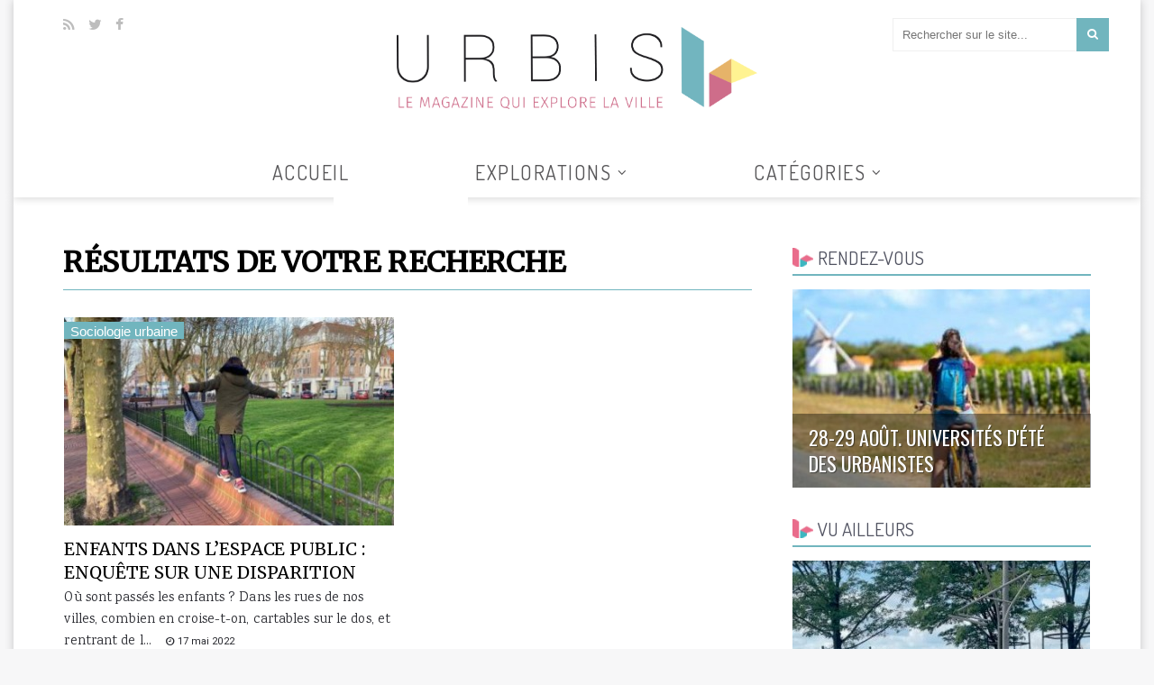

--- FILE ---
content_type: text/html; charset=ISO-8859-1
request_url: https://www.urbislemag.fr/index.php?page=index_last&recherche=sociologie
body_size: 4915
content:
<!DOCTYPE HTML>
<!-- BEGIN html -->
<html lang = "fr">
	<!-- BEGIN head -->
	<head>
    
    <script>
  (function(i,s,o,g,r,a,m){i['GoogleAnalyticsObject']=r;i[r]=i[r]||function(){
  (i[r].q=i[r].q||[]).push(arguments)},i[r].l=1*new Date();a=s.createElement(o),
  m=s.getElementsByTagName(o)[0];a.async=1;a.src=g;m.parentNode.insertBefore(a,m)
  })(window,document,'script','//www.google-analytics.com/analytics.js','ga');

  ga('create', 'UA-60345743-1', 'auto');
  ga('send', 'pageview');

</script>		
	
<meta name="google-site-verification" content="yLm1ZffzyTE551yiT_elk90TJKY072L_jZSzR0aF8uw" />

<link rel="stylesheet" type="text/css" href="include/shadowbox/shadowbox.css">
<script type="text/javascript" src="include/shadowbox/shadowbox.js"></script>
<script type="text/javascript">
Shadowbox.init();
</script>

    
    
		<title>URBIS, le magazine qui explore la ville</title>

		<!-- Meta Tags -->
		<meta http-equiv="Content-Type" content="text/html; charset=iso-8859-1" />
		<meta name="description" content="" />
		<meta name="viewport" content="width=device-width, initial-scale=0.8, maximum-scale=0.8" />
        
		<meta http-equiv="X-UA-Compatible" content="IE=Edge,chrome=1" />

		<!-- Favicon -->
		<link rel="shortcut icon" href="images/favicon.ico" type="image/x-icon" />


        		<link type="text/css" rel="stylesheet" href="css/reset.css?v=4" />
		<link type="text/css" rel="stylesheet" href="css/font-awesome.min.css?v=4" />
		<link type="text/css" rel="stylesheet" href="css/main-stylesheet.css?v=4" />
		<link type="text/css" rel="stylesheet" href="css/lightbox.css?v=4" />
		<link type="text/css" rel="stylesheet" href="css/shortcodes.css?v=4" />
		<link type="text/css" rel="stylesheet" href="css/custom-fonts.css?v=4" />
		<link type="text/css" rel="stylesheet" href="css/custom-colors.css?v=4" />
		<link type="text/css" rel="stylesheet" href="css/owl.carousel.css?v=4" />
		<link type="text/css" rel="stylesheet" href="css/responsive.css?v=4" />
		<link type="text/css" rel="stylesheet" href="css/dat-menu.css?v=4" />
		<!--[if lte IE 8]>
		<link type="text/css" rel="stylesheet" href="css/ie-ancient.css" />
		<![endif]-->

		

	<!-- END head -->
	</head>

	<!-- BEGIN body -->
	<body>
    			
		<!-- BEGIN .header -->
		<header class="header ">
			
		
			
			<!-- BEGIN .wrapper -->
            
            
			<div class="wrapper">
            
     
<!--icones sociales-->        
<div class="left" style="top:20px;left:0;position:absolute;">
						<div class="menu-icon right">
							<a href="https://www.facebook.com/urbislemag" target="_blank" style="color:#BDBDBD;"><i class="fa fa-facebook"></i></a>
						</div>
						<div class="menu-icon right" style="margin-right:15px;">
							<a href="https://twitter.com/Urbislemag" target="_blank" style="color:#BDBDBD;"><i class="fa fa-twitter"></i></a>
							
						</div>
                        
                        <div class="menu-icon right" style="margin-right:15px;">
							<a href="rss.php" target="_blank" style="color:#BDBDBD;"><i class="fa fa-rss"></i></a></div>                   
					
</div>
<!--fin icones sociales-->

<!--barre de search-->
<div id="main-menu" style="margin-right:-50px;">
<div class="wrapper">
<div class="right" style="top:20px;right:0;position:absolute;">
<div class="menu-icon">
<div class="content content-search" style="padding:0;display:block;">
								<form action="index.php?page=recherche" method="post">
									<input type="search" class="head-search-input" value="" placeholder="Rechercher sur le site..." required="" name="recherche">
									<!--<input type="submit" class="head-search-button"  >-->
                                    <button type="submit" class="head-search-button">
                <i class="fa fa-search"></i>
            </button>
								</form>
</div>
</div>
</div>
</div>
</div>
<!--fin barre de search-->
            

				<div class="header-flex">
										<div class="header-flex-box banner">
						<center><a href="index.php"><img src="images/logo2016.png" alt="" width="400" /></a></center>
					</div>
									</div>

				<div class="header-center" style="display:none;">
					<!-- <h1><a href="index.php"></a></h1> -->
					<a href="index.php"><img src="images/logo-big.png" alt="" /></a>
				</div>
				
			<!-- END .wrapper -->
			</div>
				
			<!-- <nav id="main-menu"> -->
			<nav id="main-menu" class="willfix main-menu-dark" >



            
				<!-- BEGIN .wrapper -->
				<div class="wrapper" style="text-align:center;" >
                
					
					<ul class="load-responsive" rel="" style=" display: inline-block;
        margin: 0;
        padding: 0;
       
        zoom:1;
        *display: inline;">
						<li style="display:none;" ><a href="index.php"><i class="fa fa-home"></i>&nbsp;&nbsp;Accueil</a>
							
						</li>
                        
                        <li><a href="index.php" style="margin-right:100px;letter-spacing:1.5px;font-size:22px;">Accueil</a>
							
						</li>
                        
						<li><a style="margin-right:100px;letter-spacing:1.5px;font-size:22px;"><span>Explorations</span></a>
							<ul>
								<li style="text-align:left;"><a href="les-billets-urbis-du-genre-architecture-19.html" style="font-size:18px;"><i class="fa fa-angle-right"></i>&nbsp;&nbsp;Architecture</a></li>
                                <li style="text-align:left;"><a href="les-billets-urbis-du-genre-art-21.html" style="font-size:18px;"><i class="fa fa-angle-right"></i>&nbsp;&nbsp;Art</a></li>
                                <li style="text-align:left;"><a href="les-billets-urbis-du-genre-biodiversite-28.html" style="font-size:18px;"><i class="fa fa-angle-right"></i>&nbsp;&nbsp;Biodiversité</a></li>
                                <li style="text-align:left;"><a href="les-billets-urbis-du-genre-centre-ville-1.html" style="font-size:18px;"><i class="fa fa-angle-right"></i>&nbsp;&nbsp;Centre-ville</a></li>
                                <li style="text-align:left;"><a href="les-billets-urbis-du-genre-commerce-24.html" style="font-size:18px;"><i class="fa fa-angle-right"></i>&nbsp;&nbsp;Commerce</a></li>
                                <li style="text-align:left;"><a href="les-billets-urbis-du-genre-decoration-interieure-25.html" style="font-size:18px;"><i class="fa fa-angle-right"></i>&nbsp;&nbsp;Décoration intérieure</a></li>
                                <li style="text-align:left;"><a href="les-billets-urbis-du-genre-emploi-3.html" style="font-size:18px;"><i class="fa fa-angle-right"></i>&nbsp;&nbsp;Emploi</a></li>
                                <li style="text-align:left;"><a href="les-billets-urbis-du-genre-energie-15.html" style="font-size:18px;"><i class="fa fa-angle-right"></i>&nbsp;&nbsp;Energie</a></li>
                                <li style="text-align:left;"><a href="les-billets-urbis-du-genre-humeur-31.html" style="font-size:18px;"><i class="fa fa-angle-right"></i>&nbsp;&nbsp;Humeur</a></li>
                                <li style="text-align:left;"><a href="les-billets-urbis-du-genre-idees-33.html" style="font-size:18px;"><i class="fa fa-angle-right"></i>&nbsp;&nbsp;Idées</a></li>
                                <li style="text-align:left;"><a href="les-billets-urbis-du-genre-identite-14.html" style="font-size:18px;"><i class="fa fa-angle-right"></i>&nbsp;&nbsp;Identité</a></li>
                                <li style="text-align:left;"><a href="les-billets-urbis-du-genre-image-23.html" style="font-size:18px;"><i class="fa fa-angle-right"></i>&nbsp;&nbsp;Image</a></li>
                                <li style="text-align:left;"><a href="les-billets-urbis-du-genre-le-labo-du-bus-gratuit-30.html" style="font-size:18px;"><i class="fa fa-angle-right"></i>&nbsp;&nbsp;Le labo du bus gratuit</a></li>
                                <li style="text-align:left;"><a href="les-billets-urbis-du-genre-logement-13.html" style="font-size:18px;"><i class="fa fa-angle-right"></i>&nbsp;&nbsp;Logement</a></li>
                                <li style="text-align:left;"><a href="les-billets-urbis-du-genre-mondialisation-18.html" style="font-size:18px;"><i class="fa fa-angle-right"></i>&nbsp;&nbsp;Mondialisation</a></li>
                                <li style="text-align:left;"><a href="les-billets-urbis-du-genre-numerique-27.html" style="font-size:18px;"><i class="fa fa-angle-right"></i>&nbsp;&nbsp;Numérique</a></li>
                                <li style="text-align:left;"><a href="les-billets-urbis-du-genre-parc-urbain-12.html" style="font-size:18px;"><i class="fa fa-angle-right"></i>&nbsp;&nbsp;Parc urbain</a></li>
                                <li style="text-align:left;"><a href="les-billets-urbis-du-genre-proprete-urbaine-26.html" style="font-size:18px;"><i class="fa fa-angle-right"></i>&nbsp;&nbsp;Propreté urbaine</a></li>
                                <li style="text-align:left;"><a href="les-billets-urbis-du-genre-recherche-29.html" style="font-size:18px;"><i class="fa fa-angle-right"></i>&nbsp;&nbsp;Recherche</a></li>
                                <li style="text-align:left;"><a href="les-billets-urbis-du-genre-sante-17.html" style="font-size:18px;"><i class="fa fa-angle-right"></i>&nbsp;&nbsp;Santé</a></li>
                                <li style="text-align:left;"><a href="les-billets-urbis-du-genre-sociologie-urbaine-22.html" style="font-size:18px;"><i class="fa fa-angle-right"></i>&nbsp;&nbsp;Sociologie urbaine</a></li>
                                <li style="text-align:left;"><a href="les-billets-urbis-du-genre-submersion-marine-16.html" style="font-size:18px;"><i class="fa fa-angle-right"></i>&nbsp;&nbsp;Submersion marine</a></li>
                                <li style="text-align:left;"><a href="les-billets-urbis-du-genre-teste-pour-vous-34.html" style="font-size:18px;"><i class="fa fa-angle-right"></i>&nbsp;&nbsp;Testé pour vous</a></li>
                                <li style="text-align:left;"><a href="les-billets-urbis-du-genre-tourisme-6.html" style="font-size:18px;"><i class="fa fa-angle-right"></i>&nbsp;&nbsp;Tourisme</a></li>
                                <li style="text-align:left;"><a href="les-billets-urbis-du-genre-transport-collectif-7.html" style="font-size:18px;"><i class="fa fa-angle-right"></i>&nbsp;&nbsp;Transport collectif</a></li>
                                <li style="text-align:left;"><a href="les-billets-urbis-du-genre-urbanisme-20.html" style="font-size:18px;"><i class="fa fa-angle-right"></i>&nbsp;&nbsp;Urbanisme</a></li>
                                <li style="text-align:left;"><a href="les-billets-urbis-du-genre-villes-post-covid-19-36.html" style="font-size:18px;"><i class="fa fa-angle-right"></i>&nbsp;&nbsp;Villes post Covid-19</a></li>
                                								
							</ul>
						</li>
						<li><a style="letter-spacing:1.5px;font-size:22px;"><span>Cat&eacute;gories</span></a>
                        
                        <ul>
								<li style="text-align:left;"><a href="les-billets-urbis-de-la-categorie-article-5.html" style="font-size:18px;"><i class="fa fa-angle-right"></i>&nbsp;&nbsp;Article</a></li>
                                <li style="text-align:left;"><a href="les-billets-urbis-de-la-categorie-ete-2015-11.html" style="font-size:18px;"><i class="fa fa-angle-right"></i>&nbsp;&nbsp;Ete 2015</a></li>
                                <li style="text-align:left;"><a href="les-billets-urbis-de-la-categorie-interview-6.html" style="font-size:18px;"><i class="fa fa-angle-right"></i>&nbsp;&nbsp;Interview</a></li>
                                <li style="text-align:left;"><a href="les-billets-urbis-de-la-categorie-la-photo-2.html" style="font-size:18px;"><i class="fa fa-angle-right"></i>&nbsp;&nbsp;La photo</a></li>
                                <li style="text-align:left;"><a href="les-billets-urbis-de-la-categorie-le-chiffre-4.html" style="font-size:18px;"><i class="fa fa-angle-right"></i>&nbsp;&nbsp;Le chiffre</a></li>
                                <li style="text-align:left;"><a href="les-billets-urbis-de-la-categorie-rendez-vous-10.html" style="font-size:18px;"><i class="fa fa-angle-right"></i>&nbsp;&nbsp;Rendez-vous</a></li>
                                <li style="text-align:left;"><a href="les-billets-urbis-de-la-categorie-video-podcast-1.html" style="font-size:18px;"><i class="fa fa-angle-right"></i>&nbsp;&nbsp;Vidéo/Podcast</a></li>
                                <li style="text-align:left;"><a href="les-billets-urbis-de-la-categorie-vu-ailleurs-7.html" style="font-size:18px;"><i class="fa fa-angle-right"></i>&nbsp;&nbsp;Vu ailleurs</a></li>
                                							</ul>
                        </li>
					
					</ul>
                    

				<!-- END .wrapper -->
				</div>
			</nav>			
		<!-- END .header -->
		</header>

		<!-- BEGIN .boxed -->
		<div class="boxed active">
			
			<!-- BEGIN .content 222 -->
			<section class="content">

								
				<!-- BEGIN .wrapper -->
				<div class="wrapper">

										<!-- BEGIN .split-block -->
					<div class="split-block">
						
						<!-- BEGIN .main-content -->
						<div class="main-content ot-scrollnimate222 " data-animation="fadeInUpSmall222">

							<!-- <div class="ot-panel-block panel-dark dark-texture"> -->
														                            <style type="text/css">
							#btn_articles_tout{
							margin-top:-28px;

							background-color:#fff;
								color:#fff;
								border-radius: 2px;
								padding: 7px 24px;
								position:absolute;
								max-width:130px;
								/*left:50%;
								margin-left:-65px;*/
								margin-left:-82px;
								cursor:default;
							}
							
							#btn_articles_tout.active{

								background-color:#fff;
								color:#e96d8c !important;
	/*text-decoration:underline !important;*/
	border-bottom:1px solid #e96d8c;
	line-height:15px;
								cursor:pointer;
								margin-top:0;
							}
							</style>
                         
                          
                          <div style="padding-bottom:30px;margin-top: -10px;">
                           <center> <a href="index.php?page=index_last&type=last" class="button" style="text-decoration:underline;color:#e96d8c;" id="btn_articles_tout" >Tous les articles</a></center>
                           </div>
							

														<div class="article-header 222"><h1 style="margin-bottom:15px;padding: 0 0 14px 0;
	border-bottom: 1px solid #71b5be;">Résultats de votre recherche							</h1>
							</div>	
							<div class="ot-panel-block">
								
								<div class="split-articles">
                                
                                
                                
                                <div id="laune">
<div class="item" >
										<div class="item-header">
											
											<div style="left:0px;font-size:15px;top:8px;z-index:999999;position:absolute;"><span style="background-color: #71b5be;padding: 2px 7px 0px 7px;color:#fff;" class="category-tag">Sociologie urbaine</span>  </div>
											
																						<a href="ceux-qui-reviennent-billet-679-urbis-le-mag.html" class="image-hover"><img src="include/timthumb/timthumb.php?src=photos_blog/blog-c0b604b3a3b1f70479c51c9a7f9d44ac.jpg&a=c&w=368&h=233" alt="" width="368" height="233"></a>
																					</div>
										<div class="item-content" style="min-height:160px;">
																						<h4 style="line-height:26px;padding:0;margin:0;color:#000;background:none;position:relative;"><a href="ceux-qui-reviennent-billet-679-urbis-le-mag.html">Ceux qui reviennent</a></h4>
                                            <p style="margin-top:4px;">Tout plaquer pour partir vivre à Marseille, Bordeaux ou dans la Drôme provençale. Ce choix de vie prisé des trentenaires...&nbsp;&nbsp;&nbsp;&nbsp;<span style="font-family:'Roboto';font-size:11px;"><i class="fa fa-clock-o"></i> 13 f&eacute;vrier 2025</span></p>
										</div>
									</div></div>
                                
                                
                                
                                
								
<div class="item" >
										<div class="item-header">
											
											<div style="left:0px;font-size:15px;top:8px;z-index:999999;position:absolute;"><span style="background-color: #71b5be;padding: 2px 7px 0px 7px;color:#fff;" class="category-tag">Sociologie urbaine</span>  </div>
											
																						<a href="enfants-dans-l-espace-public-enquete-sur-une-disparition-billet-642-urbis-le-mag.html" class="image-hover"><img src="include/timthumb/timthumb.php?src=photos_blog/blog-531b95d3c76bc49bce0f1d7beff9c523.jpg&a=c&w=368&h=233" alt="" width="368" height="233"></a>
																					</div>
										<div class="item-content" style="min-height:160px;">
																						<h4 style="line-height:26px;padding:0;margin:0;color:#000;background:none;position:relative;"><a href="enfants-dans-l-espace-public-enquete-sur-une-disparition-billet-642-urbis-le-mag.html">Enfants dans l’espace public : enquête sur une disparition</a></h4>
                                            <p style="margin-top:4px;">Où sont passés les enfants ? Dans les rues de nos villes, combien en croise-t-on, cartables sur le dos, et rentrant de l...&nbsp;&nbsp;&nbsp;&nbsp;<span style="font-family:'Roboto';font-size:11px;"><i class="fa fa-clock-o"></i> 17 mai 2022</span></p>
										</div>
									</div>								
								
								
								
								
									

								</div>
							</div>
                            
                            
                                  
							



						<!-- END .main-content -->
						</div>
						
						<!-- BEGIN #sidebar -->
						<aside id="sidebar" class="ot-scrollnimate" data-animation="fadeInUpSmall" style="padding-top: 20px;">

							                            
                                                    
                            							
							<!--rdv-->
                            							<div class="widget" >
								<div class="title-block">
									<h2>Rendez-vous</h2>
                                   
								</div>
								
                                
<div class="ot-widget-review">
									<div class="item featured">
										<a href="28-29-aout-universites-d-ete-des-urbanistes-billet-680-urbis-le-mag.html" class="image-hover-main">
																						<span class="image-hover"><img src="include/timthumb/timthumb.php?src=photos_blog/blog-f49ae65def3aaeeec806be933a7c0263.png&a=c&w=330&h=220" alt="" width="330" height="220"></span>
											<strong class="review-title">28-29 août. Universités d'été des urbanistes</strong>
										</a>
									</div>								
								</div>                                
                                
							</div>                            <!--rdv-->
                             
                             
                             <!--vu ailleurs-->
                            <div class="widget" style="margin-top:-5px;">
								<div class="title-block">
									<h2>Vu ailleurs</h2>
                                   
								</div>
								
                                
<div class="ot-widget-review">
									<div class="item featured">
										<a href="https://www.aurba.org/wp-content/uploads/2024/07/CAMBO_25_DOSSIER_ARTICLE_04.pdf" class="image-hover-main" target="_blank">
																						<span class="image-hover"><img src="include/timthumb/timthumb.php?src=photos_blog/blog-0ec7e596648fcd7d46a83e7ea0150c4a.jpg&a=c&w=330&h=220" alt="" width="330" height="220"></span>
											<strong class="review-title">La ville relationnelle dont nous rêvons</strong>
										</a>
									</div>								
								</div>                                
                                
							</div>							<!--vu ailleurs-->

						
							

  <!--video-->
                                                        <div class="widget" >
								<div class="title-block">
									<h2>Vid&eacute;o/Podcast</h2>
                                   
								</div>
								
                                
<div class="ot-widget-review">
									<div class="item featured">
										<a href="dunkerque-les-enjeux-du-renouveau-industriel-annonce-billet-669-urbis-le-mag.html" class="image-hover-main">
																						<span class="image-hover"><img src="include/timthumb/timthumb.php?src=photos_blog/blog-e2642222a8c7837878ebe78f10133252.png&a=c&w=330&h=220" alt="" width="330" height="220"></span>
											<strong class="review-title">Dunkerque : les enjeux du renouveau industriel annoncé</strong>
										</a>
									</div>								
								</div>                                
                                
							</div>                             <!--video-->



                       

			
							




                            
                          
                            
                            
                                                        
							
                            
                            
                            
                        

							

                           
							

						<!-- END #sidebar -->
						</aside>
					<!-- END .split-block -->
					</div>

					
				<!-- END .wrapper -->
				</div>
				
			<!-- BEGIN .content -->
			</section>
			
			<!-- BEGIN .footer -->
			<footer class="footer">

			

				<!-- BEGIN .footer-copy -->
				<div class="footer-copy">
				
					<!-- BEGIN .wrapper -->
					<div class="wrapper">
						
						<ul class="right">
							<li><a href="index.php">Accueil</a></li>
							
                            <li><a href="urbis-c-est-quoi--billet-12-urbis-le-mag.html">Qui sommes-nous ?</a></li>
                            <li><a href="index.php?page=collaborer">Collaborer</a></li>
                            
                            
                            
                      
							<li><a href="index.php?page=contacts">Contact</a></li>
							<li><a href="index.php?page=mentions">Mentions l&eacute;gales</a></li>
						</ul>
						
                     
                        
                       <div>&copy; 2015 - Conception et réalisation : <a href="https://www.clickanet.fr" target="_blank">Clickanet</a> - <a href="http://www.agur-dunkerque.org/Pages/accueil.aspx" target="_blank">AGUR</a></div>
						
					<!-- END .wrapper -->
					</div>

				<!-- END .footer-copy -->
				</div>
				
			<!-- END .footer -->
			</footer>
			
		<!-- END .boxed -->
		</div>

		<!-- Scripts -->
	<script type="text/javascript" src="jscript/jquery-latest.min.js"></script>
       
		<script type="text/javascript" src="jscript/theme-scripts.js"></script>
		<script type="text/javascript" src="jscript/lightbox.js"></script>
		<script type="text/javascript" src="jscript/iscroll.js"></script>
		<script type="text/javascript" src="jscript/modernizr.custom.50878.js"></script>
		<script type="text/javascript" src="jscript/dat-menu.js"></script>
		<script type="text/javascript" src="jscript/SmoothScroll.min.js"></script>
		<script type="text/javascript" src="jscript/owl.carousel.min.js"></script>
		<script>
			jQuery(document).ready(function() {
				jQuery(".ot-slider").owlCarousel({
					items : 1,
					autoplay : false,
					nav : false,
					lazyload : false,
					responsive : true,
					dots : false,
					margin : 15
				});

				jQuery(".big-pic-random .slider-items").owlCarousel({
					items : 1,
					autoplay : false,
					nav : false,
					lazyload : false,
					dots : false,
					margin : 15
				});

				jQuery(".related-articles-inherit").owlCarousel({
					items : 2,
					autoplay : false,
					nav : false,
					lazyload : false,
					dots : false,
					margin : 15,
					responsive:{
						0:{
							items: 1,
							nav: false
						},
						400:{
							items: 2,
							nav: false
						},
						700:{
							items: 2,
							nav: false,
							loop: false
						}
					}
				});
			});
		</script>
	

	<!-- END body -->
	</body>
<!-- END html -->
</html>

--- FILE ---
content_type: text/css
request_url: https://www.urbislemag.fr/css/shortcodes.css?v=4
body_size: 2105
content:


.button {
	padding: 7px 24px;
	display: inline-block;
	border: 0px;
	background: #7ebb84;
	color: #fff!important;
	font-size: 14px;
	margin-right: 5px;
	cursor: pointer;
	border-radius: 2px;
	-moz-border-radius: 2px;
	text-decoration: none!important;
}

.buttons .button {
	background: #B8B8B8;
}

.buttons .button.checkout {
	background: #7ebb84;
}

.button:hover {
	box-shadow: inset 0 0 0 25px rgba(255,255,255,0.1);
	color: #fff;
}

.button:active {
	box-shadow: inset 0 0 0 25px rgba(0,0,0,0.1);
	color: #fff;
}

.shortcode-content h1,
.shortcode-content h2,
.shortcode-content h3,
.shortcode-content h4,
.shortcode-content h5,
.shortcode-content h6 {
	margin-bottom: 20px;
	color: #323336;
}


.wp-caption {
	border: 1px solid #eee;
	padding: 2%;
	padding-bottom: 0;
	max-width: 100%;
	margin-bottom: 15px!important;
	background: #fff;
	text-align: center;
	box-shadow: 0 2px 2px rgba(0,0,0,0.03);
	margin-top: 0px!important;
}

.wp-caption img {
	display: inline-block;
	margin-bottom: 10px;
	max-width: 100%;
	height: auto;
}

.wp-caption .wp-caption-text {
	font-size: 14px!important;
	margin-bottom: 15px!important;
	line-height: 130%!important;
}

.aligncenter {
	display: block;
	margin: 5px auto 5px auto;
}


.ot-spacer,
.spacer-1 {
	display: block;
	height: 2px;
	width: 100%;
	margin-top: 40px;
	margin-bottom: 40px;
	background: #dfdfdf;
	color: #dfdfdf;
	text-align: center;
	position: relative;
	border-bottom: 0px;
	font-size: 20px;
}

.spacer-2 {
	display: block;
	height: 6px;
	width: 100%;
	margin-top: 40px;
	margin-bottom: 40px;
	background: #dfdfdf;
	color: #dfdfdf;
	text-align: center;
	position: relative;
}

.spacer-2:before {
	display: block;
	content: '';
	width: 100%;
	height: 2px;
	position: absolute;
	background: #fff;
	top: 2px;
	left: 0px;
}

.spacer-3 {
	display: block;
	height: 4px;
	width: 100%;
	margin-top: 40px;
	margin-bottom: 40px;
	background: #dfdfdf;
	color: #dfdfdf;
	text-align: center;
	position: relative;
}


.spacer-1 i.fa,
.spacer-2 i.fa,
.spacer-3 i.fa {
	display: inline-block;
	color: inherit;
	font-size: 22px;
	padding: 0 10px;
	background: #fff;
	position: absolute;
	top: -7px;
	z-index: 2;
	width: 30px;
	text-align: center;
	margin-left: -20px;
}

.spacer-1 i.fa {
	top: -9px;
}



p .marker {
	display: inline-block;
	padding: 0px 4px;
	margin: 0px 5px;
	background: #232323;
	border-radius: 2px;
	-moz-border-radius: 2px;
	color: #fff;
	font-weight: bold;
}



.paragraph-row {
	display: block;
	clear: both;
	position: relative;
	margin-bottom: 20px;
}

.paragraph-row:after {
	display: block;
	clear: both;
	content: '';
}

.paragraph-row .column12{width:100%;*width:99.94680851063829%;}
.paragraph-row .column11{width:91.48936170212765%;*width:91.43617021276594%;}
.paragraph-row .column10{width:82.97872340425532%;*width:82.92553191489361%;}
.paragraph-row .column9{width:74.46808510638297%;*width:74.41489361702126%;}
.paragraph-row .column8{width:65.95744680851064%;*width:65.90425531914893%;}
.paragraph-row .column7{width:57.44680851063829%;*width:57.39361702127659%;}
.paragraph-row .column6{width:48.93617021276595%;*width:48.88297872340425%;}
.paragraph-row .column5{width:40.42553191489362%;*width:40.37234042553192%;}
.paragraph-row .column4{width:31.914893617021278%;*width:31.861702127659576%;}
.paragraph-row .column3{width:23.404255319148934%;*width:23.351063829787233%;}
.paragraph-row .column2{width:14.893617021276595%;*width:14.840425531914894%;}
.paragraph-row .column1{width:6.382978723404255%;*width:6.329787234042553%;}

.paragraph-row > li,
.paragraph-row > div {
	float: left;
	margin-left: 2.127659574468085%;
	-webkit-box-sizing: border-box;
	-moz-box-sizing: border-box;
	box-sizing: border-box;
}

.paragraph-row > li:first-child,
.paragraph-row > div:first-child {
	margin-left: 0px;
	padding-left: 0px;
}

.google-maps,
.video-embed {
	display: block;
	position: relative;
	height: 0;
	padding-bottom: 56.25%;
	margin-bottom: 20px;
}

/*.google-maps iframe,
.video-embed object, .video-embed embed, .video-embed iframe {
	display: block;
	position: absolute;
	top: 0;
	left: 0;
	width: 100%!important;
	height: 100%!important;
}*/

.paragraph-row .video-embed {
	margin-bottom: 0px;
}


blockquote {
	display: block;
	border-left: 3px solid #aaaaaa;
	padding: 7px 0px 7px 25px;
	/*font-style: italic;*/
	margin-bottom: 20px;

}

blockquote p {
	margin-bottom: 0px!important;
}

blockquote.style-2 {
	display: block;
	position: relative;
	border-left: 0px;
	padding-left: 40px;
}

/*blockquote.style-2:before {
	display: block;
	content: "Â«";
	
	position: absolute;
	top: 5px;
	left: -10px;
	color: #aaaaaa;
	font-size: 75px;
}*/

blockquote.style-3 {
	display: block;
	position: relative;
	border-left: 0px;
	padding: 20px 25px;
	/*border: 1px dotted #232323;
	border-radius: 7px;
	-moz-border-radius: 7px;*/
	margin-left: 0%;
	margin-right: 0%;
		background-color:#eee;
		margin-top:70px;
}




.shortcode-content ol,
.shortcode-content ul {
	padding: 3px 0 2px 20px;
	margin: 0 0 15px 0;
}

.shortcode-content ol {
	list-style: decimal;
}

.shortcode-content ul {
	list-style: disc;
}

.shortcode-content ul.fa-ul {
	list-style: none;
}

.shortcode-content ol li,
.shortcode-content ul li {
	background: transparent;
	padding: 0 0 0 0px;
	margin: 12px 0 0 0;
	line-height: 120%;
}

.shortcode-content ol > li:first-child,
.shortcode-content ul > li:first-child {
	margin-top: 0px;
}

.shortcode-content ul.fa-ul {
	padding-left: 0px;
}

.shortcode-content ul.fa-ul li {
	padding-left: 23px;
}

.shortcode-content ul.fa-ul li i.fa {
	margin-left: 20px;
	top: 0px;
	font-size: 12px;
	line-height: inherit;
	padding-top: 2px;
}





.accordion {
	/*display: block;*/
	margin-bottom: 20px;
}

.accordion > div {
	/*display: block;*/
	/*background: #fff;*/
	/*border-radius: 2px;
	-moz-border-radius: 2px;*/
	/*box-shadow: 0px 2px 1px rgba(0,0,0,0.1);*/
	/*padding: 15px 20px;
	margin-bottom: 10px;
	box-shadow: 0 0 0 1px rgba(0,0,0,0.09);
	background: rgba(255,255,255,0.5);*/
}

.accordion > div.active > div {
	/*display: block;*/
}

.accordion > div > div {
	display: none;
	margin-bottom: -15px;
	/*border-top: 1px dotted #cccccc;
	margin-top: 15px;
	padding-top: 15px;
	padding-bottom: 20px;*/
}

.accordion > div > a {
/*	font-weight: bold;
	font-size: 16px;
	display: block;
	color: #363635!important;
	position: relative;
	margin: -15px;
	padding: 15px;
	text-decoration: none!important;*/
}

.accordion > div > a:after {
/*	display: block;
	content: '';
	width: 11px;
	height: 3px;
	background: #ccc;
	position: absolute;
	right: 13px;
	top: 21px;*/
}

.accordion > div > a:before {
/*	display: block;
	content: '';
	width: 3px;
	height: 11px;
	background: #ccc;
	position: absolute;
	right: 17px;
	top: 17px;*/
}

.accordion > div.active > a:before {
	display: none;
}





.short-tabs {
	display: block;
	margin-bottom: 15px;
}

.short-tabs > div {
	display: none;
	border-radius: 3px;
	-moz-border-radius: 3px;
	padding: 20px;
	box-shadow: inset 0 0 0 1px #fff;
	background: #fff;
	border: 1px solid #d9d9d9;
}

.short-tabs > div.active {
	display: block;
}

.short-tabs > ul {
	display: block;
	margin: 0px;
	padding: 0px;
	list-style: none;
}

.short-tabs > ul li {
	background: transparent;
	padding: 0px;
	margin: 0px;
	display: inline-block;
}

.short-tabs > ul li a {
	display: block;
	background: #f9f9f9;
	padding: 13px 18px;
	border-radius: 3px 3px 0 0;
	border: 1px solid #e5e5e5;
	font-size: 14px;
	border-bottom: 0px;
	font-weight: bold;
	box-shadow: inset 0 -30px 25px -25px rgba(0,0,0,0.06);
	text-decoration: none!important;
	color: #232323!important;
	transition: none;
	-moz-transition: none;
	-webkit-transition: none;
	-o-transition: none;
}

.short-tabs > ul li a:hover {
	border: 1px solid #d9d9d9;
	border-bottom: 0px;
	background: #fff;
}

.short-tabs > ul li.active a {
	background: #fff;
	border: 1px solid #d9d9d9;
	border-bottom: 0px;
	border-radius: 3px 3px 2px 2px;
	margin-bottom: -15px;
	padding-bottom: 15px;
	box-shadow: inset 0 40px 35px -35px #fff;
}



.shortcode-content .social-icon {
	display: inline-block;
	color: #232323!important;
	margin-right: 15px;
	font-family: Arial;
	text-decoration: none!important;
}

.shortcode-content .social-icon:after {
	display: block;
	clear: both;
	content: '';
}

.shortcode-content .social-icon:hover {
	color: #4b4b4b!important;
}

.shortcode-content .social-icon i.fa {
	display: inline-block;
	background: #232323;
	color: #faf9f3;
	width: 24px;
	font-size: 12px;
	line-height: 24px;
	text-align: center;
	float: left;
	text-shadow: none!important;
	-moz-transition: all 0.2s;
	-webkit-transition: all 0.2s;
	-o-transition: all 0.2s;
	border-radius: 50%;
}

.shortcode-content .social-icon:hover i.fa {
	background: #4b4b4b;
}

.shortcode-content .social-icon b {
	color: inherit;
	display: block;
	margin-left: 32px;
	line-height: 130%;
	font-size: 14px;
	margin-top: -2px;
}

.shortcode-content .social-icon span {
	color: inherit;
	display: block;
	margin-left: 32px;
	font-style: normal;
	font-size: 10px;
	line-height: 100%;
	opacity: 0.5;
	filter: alpha(opacity=50);
}



.gallery-preview {
	display: block;
	margin-bottom: 20px;
	width: 100%;
	border: 1px solid #eee;
	padding: 2%;
	max-width: 95%;
	margin-bottom: 15px!important;
	background: #fff;
	margin-left: auto;
	margin-right: auto;
	box-shadow: 0 2px 2px rgba(0,0,0,0.03);
}

.gallery-preview .preview-thumbs {
	display: block;
	margin-bottom: 10px;
}

.gallery-preview .preview-desc {
	display: block;
	clear: both;
}

.gallery-preview .preview-thumbs img {
	display: block;
	margin: 0px 1px 1px 0px;
	float: left;
	width: auto;
	height: 104px;
}

.gallery-preview .preview-thumbs img.featured-photo {
	width: 297px;
	height: 208px;
}

.gallery-preview .preview-thumbs:after {
	display: block;
	content: '';
	clear: both;
}

.gallery-preview .preview-thumbs {
	display: block;
	margin-bottom: 10px;
}

.gallery-preview .preview-options {
	display: block;
	margin-top: 10px;
	padding-top: 15px;
	border-top: 1px solid #eee;
}

.gallery-preview .preview-options a {
	font-weight: bold;
	font-size: 11px;
	text-transform: uppercase;
	color: #6b6b6b;
	text-decoration: none!important;
}

.gallery-preview .preview-options a i.fa {
	vertical-align: baseline;
	padding-right: 4px;
}

.gallery-preview .preview-desc h3 {
	font-size: 22px!important;
	margin-bottom: 10px;
	color: #232323;
	font-size: 20px;
}

.gallery-preview .preview-desc h3 a {
	color: inherit;
	text-decoration: none;
}










--- FILE ---
content_type: text/plain
request_url: https://www.google-analytics.com/j/collect?v=1&_v=j102&a=45701068&t=pageview&_s=1&dl=https%3A%2F%2Fwww.urbislemag.fr%2Findex.php%3Fpage%3Dindex_last%26recherche%3Dsociologie&ul=en-us%40posix&dt=URBIS%2C%20le%20magazine%20qui%20explore%20la%20ville&sr=1280x720&vp=1280x720&_u=IEBAAEABAAAAACAAI~&jid=470783263&gjid=1943173338&cid=2126002282.1768883673&tid=UA-60345743-1&_gid=433942430.1768883673&_r=1&_slc=1&z=2022775589
body_size: -450
content:
2,cG-YNCJHP73ZM

--- FILE ---
content_type: application/javascript
request_url: https://www.urbislemag.fr/jscript/theme-scripts.js
body_size: 2525
content:

var footer_reach = 0;
var articleFont = 16;

jQuery(window).scroll(function() {

	var mainmenu = jQuery("#main-menu.willfix");
	var mainmenu2 = jQuery("#main-menu .wrapper .bg");


	if(parseInt(mainmenu.attr("rel")) <= Math.abs(parseInt(jQuery(window).scrollTop()))){
		mainmenu.addClass("isfixed");
		mainmenu2.addClass("isfixed2");

	}else{
		mainmenu.removeClass("isfixed");
		mainmenu2.removeClass("isfixed2");

	}
	
	
	
	



	


	if(jQuery(".sidebar-fixed").length){

		if(parseInt(jQuery("#sidebar").height()) > parseInt(jQuery(".main-content").height())){
			jQuery(".sidebar-fixed.is-now-fixed").removeClass("is-now-fixed").css("paddingTop", "0px");
			return false;
		}

		var fixedSidebar = jQuery(".sidebar-fixed"),
			additionalPx = (jQuery("#wpadminbar").length > 0)?32:0;
		if(jQuery(window).scrollTop()+100+additionalPx >= fixedSidebar.offset().top){
			var newtop = parseInt(jQuery(window).scrollTop())-parseInt(fixedSidebar.offset().top)+100+additionalPx,
				v1 = parseInt(fixedSidebar.height()),
				v2 = parseInt(newtop)+parseInt(fixedSidebar.offset().top);

			if(footer_reach-74 <= (v1+v2)){
				// reached end
			}else{
				fixedSidebar.addClass("is-now-fixed").css("paddingTop", newtop+"px");
			}
		}else{
			jQuery(".sidebar-fixed.is-now-fixed").removeClass("is-now-fixed").css("paddingTop", "0px");
		}

	}

});


jQuery(window).ready(function() {

	jQuery('.ot-scrollnimate').each( function(i){
		var bottom_of_object = jQuery(this).offset().top;
		var bottom_of_window = jQuery(window).scrollTop() + jQuery(window).height();

		if( bottom_of_window <= bottom_of_object ){
			jQuery(this).children().css("visibility", "hidden");
		}else{
			scrollNimate(jQuery(this));
			jQuery(this).removeClass("ot-scrollnimate");
		}
	});

	jQuery(window).scroll( function(){
		jQuery('.ot-scrollnimate').each( function(i){
			var bottom_of_object = jQuery(this).offset().top;
			var bottom_of_window = jQuery(window).scrollTop() + jQuery(window).height();

			if( bottom_of_window > bottom_of_object ){
				scrollNimate(jQuery(this));
				jQuery(this).removeClass("ot-scrollnimate");
			}
		});
	});


	jQuery(".woocommerce-tabs .tabs a").click(function(){
		var thisel = jQuery(this),
			thisopen = thisel.attr("href").split("#")[1];
		thisel.parent().addClass("active").siblings("li.active").removeClass("active").parent().parent().children(".panel").hide().siblings(".panel#"+thisopen).show();
		return false;
	});




	if(jQuery(".gallery-thumbnail-list").length){
		myScroll = new IScroll('.gallery-thumbnail-list', {
			scrollbars: true,
			mouseWheel: true,
			interactiveScrollbars: false,
			shrinkScrollbars: 'scale',
			fadeScrollbars: false,
			tap: true
		});
	}


	
	jQuery("#main-menu.willfix").each(function() {
		var thisel = jQuery(this);
		thisel.wrap("<div class='main-menu-parent'></div>").attr("rel", thisel.offset().top).parent().height(thisel.height());
	});

	jQuery(".alert-box .close-alert, .coloralert .close-alert").click(function() {
		jQuery(this).parent().fadeOut();
		return false;
	});

	jQuery(".category-ordering a").click(function() {
		var thisel = jQuery(this),
			thisdata = thisel.data("trigger-cat"),
			elementanimate = "fadeIn";
		thisel.addClass("active").siblings(".active").removeClass("active");
		if(thisdata == "" || thisdata == "*"){
			thisel.parent().parent().siblings("div").find("[data-self-cat]").removeClass("animated "+elementanimate).css("display", "block");
			thisel.parent().parent().siblings("div").find("[data-self-cat]").addClass("animated "+elementanimate);
		}else{
			thisel.parent().parent().siblings("div").find("[data-self-cat]").each(function() {
				var newel = jQuery(this),
					arraycats = (!newel.data("self-cat"))?"*":newel.data("self-cat").split(" ");

				if(jQuery.inArray(thisdata, arraycats) >= 0){
					if (newel.hasClass("category-select-block")){
						newel.removeClass("animated "+elementanimate).css("display", "flex").addClass("animated "+elementanimate);
					}else{
						newel.removeClass("animated "+elementanimate).css("display", "block").addClass("animated "+elementanimate);
					}
				}else{
					newel.css("display", "none");
				}
			});
		}
		return false;
	});

	footer_reach = parseInt(jQuery(".footer").offset().top);
	setTimeout(function(){
		footer_reach = parseInt(jQuery(".footer").offset().top);
	}, 1000);

	jQuery(".ot-widget-gallery .item-footer > a").click(function(){
		var thisel = jQuery(this),
			thiswidth = parseInt(thisel.siblings(".item-thumbnails").width()),
			thisinner = thisel.siblings(".item-thumbnails").children(".item-thumbnails-inner"),
			thissize = Math.ceil(thisinner.children("a").length/3);

		if(!thisel.parent().data("current-page")){
			thisel.parent().data("current-page", 0);
		}

		if(thisel.attr("href") == "#galery-right"){
			if(thissize <= parseInt(thisel.parent().data("current-page"))+1)return false;
			thisel.parent().data("current-page", parseInt(thisel.parent().data("current-page"))+1);
			thisinner.css("margin-left", "-"+(thisel.parent().data("current-page")*(thiswidth+6))+"px");
		}else
		if(thisel.attr("href") == "#galery-left"){
			if(0 > parseInt(thisel.parent().data("current-page"))-1)return false;
			thisel.parent().data("current-page", parseInt(thisel.parent().data("current-page"))-1);
			thisinner.css("margin-left", "-"+(thisel.parent().data("current-page")*(thiswidth+6))+"px");
		}

		return false;
	});

	jQuery(".ot-widget-gallery .item-footer .item-thumbnails-inner > a").click(function(){
		var thisel = jQuery(this);
		
		thisel.parent().parent().parent().siblings(".item-header").children("a").css("display", "none").addClass("markforremove").parent().prepend("<a href='"+thisel.data("href")+"' class='animated fadeIn'><img src='"+thisel.attr("href")+"' /></a>").children(".markforremove").remove();
		return false;
	});


	// Accordion blocks
	jQuery(".accordion > div > a").click(function () {
	    var thisel = jQuery(this).parent();
	    if (thisel.hasClass("active")) {
	        thisel.removeClass("active").children("div").animate({
	            "height": "toggle",
	            "opacity": "toggle",
	            "padding-top": "toggle"
	        }, 300);
	        return false;
	    }
	    // thisel.siblings("div").removeClass("active");
	    thisel.siblings("div").each(function () {
	        var tz = jQuery(this);
	        if (tz.hasClass("active")) {
	            tz.removeClass("active").children("div").animate({
	                "height": "toggle",
	                "opacity": "toggle",
	                "padding-top": "toggle"
	            }, 300);
	        }
	    });
	    // thisel.addClass("active");
	    thisel.addClass("active").children("div").animate({
	        "height": "toggle",
	        "opacity": "toggle",
	        "padding-top": "toggle"
	    }, 300);
	    return false;
	});


	// Tabbed blocks
	jQuery(".short-tabs").each(function () {
		var thisel = jQuery(this);
		thisel.children("div").eq(0).addClass("active");
		thisel.children("ul").children("li").eq(0).addClass("active");
	});

	jQuery(".short-tabs > ul > li a").click(function () {
		var thisel = jQuery(this).parent();
		thisel.siblings(".active").removeClass("active");
		thisel.addClass("active");
		thisel.parent().siblings("div.active").removeClass("active");
		thisel.parent().siblings("div").eq(thisel.index()).addClass("active");
		return false;
	});

	jQuery(".lightbox").click(function () {
		jQuery(".lightbox").css('overflow', 'hidden');
		jQuery("body").css('overflow', 'auto');
		jQuery(".lightbox .lightcontent").fadeOut('fast');
		jQuery(".lightbox").fadeOut('slow');
	}).children().click(function (e) {
		return false;
	});


	jQuery(".article-meta-block a.font-meta-down, .article-meta-block a.font-meta-up").click(function(){
		var thisel = jQuery(this);

		if(thisel.hasClass("font-meta-down")){
			articleFont = (articleFont <= 16)?16:articleFont-1;
		}else{
			articleFont = (articleFont >= 25)?25:articleFont+1;
		}
		thisel.siblings(".font-meta-num").html(articleFont).parent().parent().parent().parent().parent().css("font-size", articleFont+"px");
		return false;
	});

	jQuery(".category-review-block .item a .featured-text, .ot-panel-block > div.article-featured-block .item a .featured-text").animate({
		"height":"toggle"
	}, 1);

	jQuery(".category-review-block .item a, .ot-panel-block > div.article-featured-block .item a").mouseenter(function(){
		jQuery(this).find(".featured-text").animate({
			"height":"toggle",
			"paddingTop": "10px"
		}, 450, "swing");
	});

	jQuery(".category-review-block .item a, .ot-panel-block > div.article-featured-block .item a").mouseleave(function(){
		jQuery(this).find(".featured-text").animate({
			"height":"toggle",
			"paddingTop": "0px"
		}, 450, "swing");
	});


	setTimeout(function(){
		jQuery(".owl-carousel").each(function(){
			var thisel = jQuery(this);
			thisel.css("display", "none");
			thisel.width(thisel.parent().width());
			thisel.css("display", "block");
		});
	}, 100);

	var ffversion = '36';
	var is_firefox = navigator.userAgent.toLowerCase().indexOf('firefox/'+ffversion) > -1;
	var opversion = '12';
	var is_opera = navigator.userAgent.toLowerCase().indexOf('version/'+opversion) > -1;
	if(is_firefox || is_opera){
		jQuery('img').each(function(){
			var thisimg = jQuery(this);

			if(parseInt(thisimg.width()) >= parseInt(thisimg.prop('naturalWidth'))){
				thisimg.css("max-width", thisimg.width());
			}else{
				thisimg.css("width", thisimg.prop('naturalWidth'));
			}
			thisimg.css("width", "100%");
		});
	}

});


function lightboxclose() {
	jQuery(".lightbox").css('overflow', 'hidden');
	jQuery(".lightbox .lightcontent").fadeOut('fast');
	jQuery(".lightbox").fadeOut('slow');
	jQuery("body").css('overflow', 'auto');
}

// Animation time of revieling and hiding menu (defaut = 400)
var _datMenuAnim = 400;
// Animation effect for now it is just 1 (defaut = "effect-1")
var _datMenuEffect = "effect-1";
// Submenu dropdown animation (defaut = true)
var _datMenuSublist = true;
// If fixed header is showing (defaut = true)
var _datMenuHeader = true;
// Header Title
var _datMenuHeaderTitle = "Urbis Le Mag";
// If search is showing in header (defaut = true)
var _datMenuSearch = true;
// Search icon (FontAwesome) in header (defaut = fa-search)
var _datMenuCustomS = "fa-search";
// Menu icon (FontAwesome) in header (defaut = fa-bars)
var _datMenuCustomM = "fa-bars";  

function scrollNimate(_element) {

	var datanime = _element.data("animation"),
		uptimeout = 0;
	
	_element.children().each(function () {
		var coolem = jQuery(this);
		coolem.css("visibility", "hidden").css("opacity", "0");
		setTimeout(function () {
			coolem.css("visibility", "visible").css("opacity", "1").addClass("animated "+datanime);
		}, uptimeout);
		uptimeout = uptimeout+200;
	});
	_element.removeClass("ot-scrollnimate");
	return false;

}